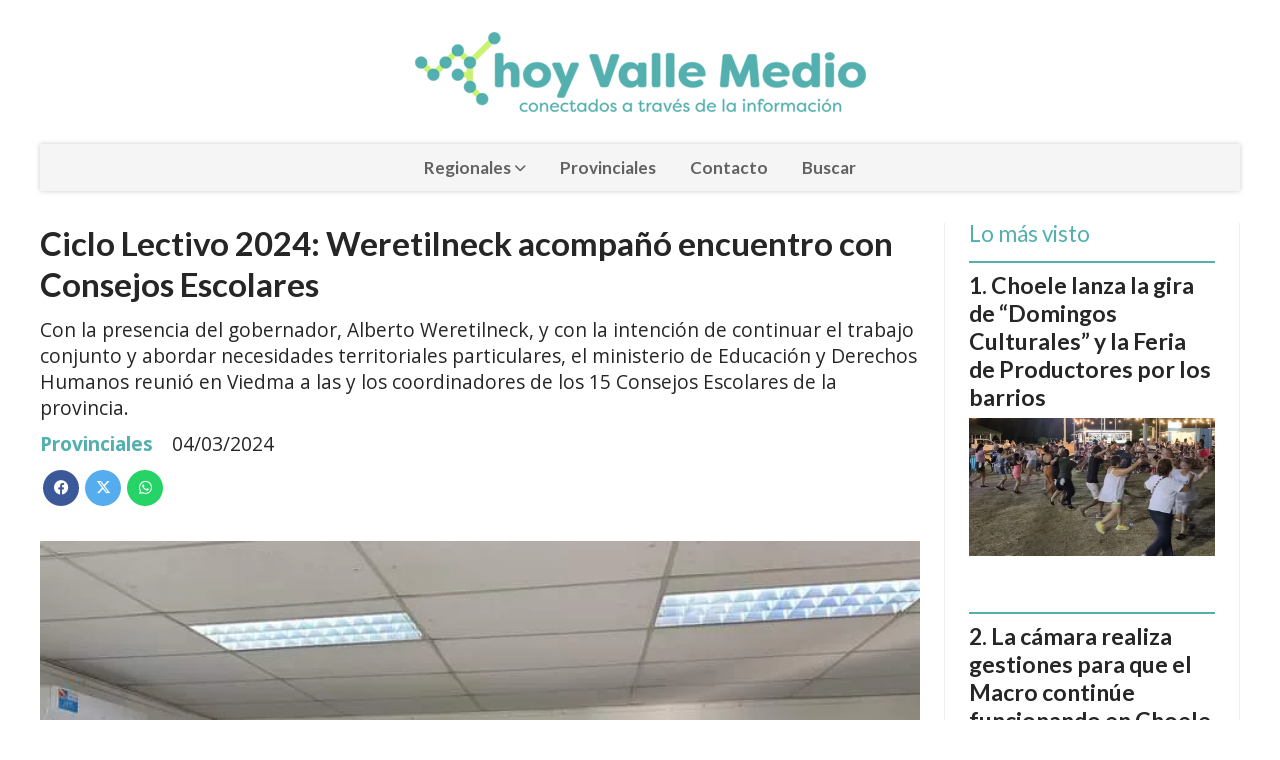

--- FILE ---
content_type: text/html; charset=utf-8
request_url: https://hoyvallemedio.ar/contenido/5731/ciclo-lectivo-2024-weretilneck-acompano-encuentro-con-consejos-escolares
body_size: 10176
content:
<!DOCTYPE html><html lang="es"><head><title>Ciclo Lectivo 2024: Weretilneck acompañó encuentro con Consejos Escolares</title><meta name="description" content="Con la presencia del gobernador, Alberto Weretilneck, y con la intención de continuar el trabajo conjunto y abordar necesidades territoriales particulares, el ministerio de Educación y Derechos Humanos reunió en Viedma a las y los coordinadores de los 15 Consejos Escolares de la provincia."><meta http-equiv="X-UA-Compatible" content="IE=edge"><meta charset="utf-8"><meta name="viewport" content="width=device-width,minimum-scale=1,initial-scale=1"><link rel="canonical" href="https://hoyvallemedio.ar/contenido/5731/ciclo-lectivo-2024-weretilneck-acompano-encuentro-con-consejos-escolares"><meta property="og:type" content="article"><meta property="og:site_name" content="Hoy Valle Medio"><meta property="og:title" content="Ciclo Lectivo 2024: Weretilneck acompañó encuentro con Consejos Escolares"><meta property="og:description" content="Con la presencia del gobernador, Alberto Weretilneck, y con la intención de continuar el trabajo conjunto y abordar necesidades territoriales particulares, el ministerio de Educación y Derechos Humanos reunió en Viedma a las y los coordinadores de los 15 Consejos Escolares de la provincia."><meta property="og:url" content="https://hoyvallemedio.ar/contenido/5731/ciclo-lectivo-2024-weretilneck-acompano-encuentro-con-consejos-escolares"><meta property="og:ttl" content="2419200"><meta property="og:image" content="https://hoyvallemedio.ar/download/multimedia.normal.976a9817d92c1ca2.SU1HLTIwMjQwMzA0LVdBMDAwN19ub3JtYWwud2VicA%3D%3D.webp"><meta property="og:image:width" content="720"><meta property="og:image:height" content="540"><meta name="twitter:image" content="https://hoyvallemedio.ar/download/multimedia.normal.976a9817d92c1ca2.SU1HLTIwMjQwMzA0LVdBMDAwN19ub3JtYWwud2VicA%3D%3D.webp"><meta property="article:published_time" content="2024-03-04T00:32-03"><meta property="article:modified_time" content="2024-03-04T00:33-03"><meta property="article:section" content="Provinciales"><meta property="article:tag" content="Ciclo Lectivo 2024: Weretilneck acompañó encuentro con Consejos Escolares | Con la presencia del gobernador, Alberto Weretilneck, y con la intención de continuar el trabajo conjunto y abordar necesidades territoriales particulares, el ministerio de Educación y Derechos Humanos reunió en Viedma a las y los coordinadores de los 15 Consejos Escolares de la provincia."><meta name="twitter:card" content="summary_large_image"><meta name="twitter:title" content="Ciclo Lectivo 2024: Weretilneck acompañó encuentro con Consejos Escolares"><meta name="twitter:description" content="Con la presencia del gobernador, Alberto Weretilneck, y con la intención de continuar el trabajo conjunto y abordar necesidades territoriales particulares, el ministerio de Educación y Derechos Humanos reunió en Viedma a las y los coordinadores de los 15 Consejos Escolares de la provincia."><script type="application/ld+json">{"@context":"http://schema.org","@type":"Article","url":"https://hoyvallemedio.ar/contenido/5731/ciclo-lectivo-2024-weretilneck-acompano-encuentro-con-consejos-escolares","mainEntityOfPage":"https://hoyvallemedio.ar/contenido/5731/ciclo-lectivo-2024-weretilneck-acompano-encuentro-con-consejos-escolares","name":"Ciclo Lectivo 2024: Weretilneck acompa\u00f1\u00f3 encuentro con Consejos Escolares","headline":"Ciclo Lectivo 2024: Weretilneck acompa\u00f1\u00f3 encuentro con Consejos Escolares","description":"Con la presencia del gobernador, Alberto Weretilneck, y con la intenci\u00f3n de continuar el trabajo conjunto y abordar necesidades territoriales particulares, el ministerio de Educaci\u00f3n y Derechos Humanos reuni\u00f3 en Viedma a las y los coordinadores de los 15 Consejos Escolares de la provincia.","articleSection":"Provinciales","datePublished":"2024-03-04T00:32","dateModified":"2024-03-04T00:33","image":"https://hoyvallemedio.ar/download/multimedia.normal.976a9817d92c1ca2.SU1HLTIwMjQwMzA0LVdBMDAwN19ub3JtYWwud2VicA%3D%3D.webp","publisher":{"@context":"http://schema.org","@type":"Organization","name":"Hoy Valle Medio","url":"https://hoyvallemedio.ar/","logo":{"@type":"ImageObject","url":"https://hoyvallemedio.ar/static/custom/logo-grande.png?t=2026-01-18+03%3A00%3A11.483453"}},"author":{"@type":"Organization","name":"Hoy Valle Medio"}}</script><meta name="generator" content="Medios CMS"><link rel="dns-prefetch" href="https://fonts.googleapis.com"><link rel="preconnect" href="https://fonts.googleapis.com" crossorigin><link rel="shortcut icon" href="https://hoyvallemedio.ar/static/custom/favicon.png?t=2026-01-18+03%3A00%3A11.483453"><link rel="apple-touch-icon" href="https://hoyvallemedio.ar/static/custom/favicon.png?t=2026-01-18+03%3A00%3A11.483453"><link rel="stylesheet" href="/static/plugins/fontawesome/css/fontawesome.min.css"><link rel="stylesheet" href="/static/plugins/fontawesome/css/brands.min.css"><link rel="stylesheet" href="/static/plugins/fontawesome/css/solid.min.css"><link rel="stylesheet" href="/static/css/t_aludra/wasat.css?v=25.2-beta5" id="estilo-css"><link rel="stylesheet" href="https://fonts.googleapis.com/css?family=Lato:400,700|Open+Sans:400,700&display=swap" crossorigin="anonymous" id="font-url"><style>:root { --font-family-alt: 'Lato', sans-serif; --font-family: 'Open Sans', sans-serif; } :root {--html-font-size: 16px;--header-bg-color: transparent; --header-font-color: #262626; --nav-bg-color: #ffffff; --nav-font-color: #262626; --nav-box-shadow: 0 0 3px; --header-max-width: 1200px; --header-margin: 0 auto 2rem auto; --header-padding: 0; --header-box-shadow: none; --header-border-radius: 0; --header-border-top: none; --header-border-right: none; --header-border-bottom: none; --header-border-left: none; --logo-max-width: auto; --logo-margin: 2rem auto; --fixed-header-height: none; --main-bg-color: transparent; --main-font-color: #262626; --main-max-width: 1200px; --main-margin: 0 auto; --main-padding: 0; --main-box-shadow: none; --main-border-radius: 0; --main-border-top: none; --main-border-right: none; --main-border-bottom: none; --main-border-left: none; --aside-ancho: 320px; --aside-margin: 0 0 0 1.5rem; --aside-padding: 0 1.5rem; --aside-border-left: solid 1px #eee; --aside-border-right: solid 1px #eee; --footer-bg-color: #fafafa; --footer-font-color: #262626; --footer-max-width: auto; --footer-margin: 0; --footer-padding: 0; --footer-box-shadow: none; --footer-border-radius: 0; --footer-border-top: solid 1px #eee; --footer-border-right: none; --footer-border-bottom: none; --footer-border-left: none; --wrapper-max-width: auto; --wrapper-box-shadow: none; --menu-bg-color: #f5f5f5; --menu-text-align: center; --menu-max-width: auto; --menu-margin: 0; --menu-padding: 0; --menu-box-shadow: 0 0 5px #ccc; --menu-border-radius: 0; --menu-border-top: none; --menu-border-right: none; --menu-border-bottom: none; --menu-border-left: none; --submenu-bg-color: #fcfcfc; --submenu-box-shadow: 0 0 4px #888; --submenu-padding: .5rem; --submenu-border-radius: 0; --submenu-item-margin: 0; --menuitem-bg-color: transparent; --menuitem-font-color: #616161; --menuitem-hover-bg-color: transparent; --menuitem-hover-font-color: var(--main-color); --menuitem-font-family: var(--font-family-alt); --menuitem-font-size: 17px; --menuitem-font-weight: bold; --menuitem-line-height: 30px; --menuitem-text-transform: none; --menuitem-icon-size: 18px; --menuitem-padding: .5em 1em; --menuitem-margin: 0; --menuitem-border-radius: 0; --menuitem-box-shadow: none; --menuitem-border-bottom: none; --menuitem-hover-border-bottom: none; --post-text-align: left; --post-margin: 0 0 3rem 0; --post-padding: .5rem 0 0 0; --post-box-shadow: none; --post-border-radius: 0; --post-border-top: solid 2px var(--main-color); --post-border-right: none; --post-border-bottom: none; --post-border-left: none; --post-bg-color: transparent; --post-categoria-display: initial; --post-autor-display: initial; --post-detalle-display: initial; --post-img-aspect-ratio: 56%; --post-img-border-radius: 0; --post-img-box-shadow: none; --post-img-filter: none; --post-img-hover-filter: none; --post-grid-min-width: 12rem; --post-grid-column-gap: 2rem; --fullpost-enc-align: left; --fullpost-enc-bg-color: transparent; --fullpost-enc-max-width: auto; --fullpost-enc-margin: 0; --fullpost-enc-padding: 0; --fullpost-enc-box-shadow: none; --fullpost-enc-border-radius: 0; --fullpost-enc-border-top: none; --fullpost-enc-border-right: none; --fullpost-enc-border-bottom: none; --fullpost-enc-border-left: none; --fullpost-main-bg-color: transparent; --fullpost-main-max-width: auto; --fullpost-main-margin: 0; --fullpost-main-padding: 0; --fullpost-main-box-shadow: none; --fullpost-main-border-radius: 0; --fullpost-main-border-top: none; --fullpost-main-border-right: none; --fullpost-main-border-bottom: none; --fullpost-main-border-left: none; --cuerpo-padding: 0 0 0 1.5rem; --cuerpo-border-left: solid 1px #eee; --buttons-bg-color: var(--main-color); --buttons-font-color: #ffffff; --buttons-hover-bg-color: #303030; --buttons-hover-font-color: #ffffff; --buttons-font-family: inherit; --buttons-font-size: 14px; --buttons-margin: 0 auto 0 0; --buttons-padding: .5em 1em; --buttons-box-shadow: none; --buttons-border-radius: 0; --buttons-border-top: none; --buttons-border-right: none; --buttons-border-bottom: none; --buttons-border-left: none; --inputs-bg-color: #f7f7f7; --inputs-font-color: #000000; --inputs-font-family: inherit; --inputs-font-size: 14px; --inputs-padding: .5em 1em; --inputs-box-shadow: none; --inputs-border-radius: 0; --inputs-border-top: none; --inputs-border-right: none; --inputs-border-bottom: solid 1px #ccc; --inputs-border-left: none; --titulobloques-bg-color: transparent; --titulobloques-font-color: var(--main-color); --titulobloques-font-family: var(--font-family-alt); --titulobloques-font-size: 1.4rem; --titulobloques-text-align: left; --titulobloques-max-width: auto; --titulobloques-margin: 0 0 1rem 0; --titulobloques-padding: 0; --titulobloques-box-shadow: none; --titulobloques-border-radius: 0; --titulobloques-border-top: none; --titulobloques-border-right: none; --titulobloques-border-bottom: none; --titulobloques-border-left: none; --titulopagina-bg-color: transparent; --titulopagina-font-color: #b8b8b8; --titulopagina-font-family: var(--font-family-alt); --titulopagina-font-size: 1.4rem; --titulopagina-text-align: left; --titulopagina-max-width: auto; --titulopagina-margin: 0 0 1rem 0; --titulopagina-padding: 0; --titulopagina-box-shadow: none; --titulopagina-border-radius: 0; --titulopagina-border-top: none; --titulopagina-border-right: none; --titulopagina-border-bottom: none; --titulopagina-border-left: none; --main-color: #53b0ae; --bg-color: #ffffff; --splash-opacity: 1;--splash-pointer-events: initial;--splash-align-items: center;--splash-justify-content: center;} </style><link rel="stylesheet" href="https://cdnjs.cloudflare.com/ajax/libs/photoswipe/4.1.2/photoswipe.min.css"><link rel="stylesheet" href="https://cdnjs.cloudflare.com/ajax/libs/photoswipe/4.1.2/default-skin/default-skin.min.css"><script defer src="https://cdnjs.cloudflare.com/ajax/libs/lazysizes/5.3.2/lazysizes.min.js" integrity="sha512-q583ppKrCRc7N5O0n2nzUiJ+suUv7Et1JGels4bXOaMFQcamPk9HjdUknZuuFjBNs7tsMuadge5k9RzdmO+1GQ==" crossorigin="anonymous" referrerpolicy="no-referrer"></script><script async src="https://www.googletagmanager.com/gtag/js"></script><script>window.dataLayer=window.dataLayer||[];function gtag(){dataLayer.push(arguments);};gtag('js',new Date());gtag('config','G-ETDKF070NV');gtag('config','G-2NWDKMKKL9');</script></head><body><div id="wrapper" class="wrapper contenido contenido noticia"><header class="header headerA1"><a class="open-nav"><i class="fa fa-bars"></i></a><div class="header__logo"><a href="/"><img class="only-desktop" src="https://hoyvallemedio.ar/static/custom/logo.png?t=2026-01-18+03%3A00%3A11.483453" alt="Hoy Valle Medio"><img class="only-mobile" src="https://hoyvallemedio.ar/static/custom/logo-movil.png?t=2026-01-18+03%3A00%3A11.483453" alt="Hoy Valle Medio"></a></div><div class="header__menu "><ul><li class="header__menu__item "><a href="/categoria/10/regionales" target> Regionales <i class="fa fa-chevron-down"></i></a><ul><li><a href="/categoria/4/chimpay" target> Chimpay </a></li><li><a href="/categoria/5/choele-choel" target> Choele Choel </a></li><li><a href="/categoria/3/coronel-belisle" target> Coronel Belisle </a></li><li><a href="/categoria/2/darwin" target> Darwin </a></li><li><a href="/categoria/7/lamarque" target> Lamarque </a></li><li><a href="/categoria/6/luis-beltran" target> Luis Beltrán </a></li><li><a href="/categoria/8/pomona" target> Pomona </a></li></ul></li><li class="header__menu__item "><a href="/categoria/9/provinciales" target> Provinciales </a></li><li class="header__menu__item "><a href="/contacto" target> Contacto </a></li><li class="header__menu__item "><a href="/buscar" target> Buscar </a></li></ul></div><section class="nav" id="nav"><a class="close-nav"><i class="fa fa-times"></i></a><div class="nav__logo"><a href="/"><img class="only-desktop" src="https://hoyvallemedio.ar/static/custom/logo.png?t=2026-01-18+03%3A00%3A11.483453" alt="Hoy Valle Medio"><img class="only-mobile" src="https://hoyvallemedio.ar/static/custom/logo-movil.png?t=2026-01-18+03%3A00%3A11.483453" alt="Hoy Valle Medio"></a></div><div class="menu-simple menu0"><div class="menu-simple__item subitems"><a href="/categoria/10/regionales" target> Regionales </a><a href="/categoria/4/chimpay" target class="menu-simple__item"> Chimpay </a><a href="/categoria/5/choele-choel" target class="menu-simple__item"> Choele Choel </a><a href="/categoria/3/coronel-belisle" target class="menu-simple__item"> Coronel Belisle </a><a href="/categoria/2/darwin" target class="menu-simple__item"> Darwin </a><a href="/categoria/7/lamarque" target class="menu-simple__item"> Lamarque </a><a href="/categoria/6/luis-beltran" target class="menu-simple__item"> Luis Beltrán </a><a href="/categoria/8/pomona" target class="menu-simple__item"> Pomona </a></div><div class="menu-simple__item "><a href="/categoria/9/provinciales" target> Provinciales </a></div><div class="menu-simple__item "><a href="/contacto" target> Contacto </a></div><div class="menu-simple__item "><a href="/buscar" target> Buscar </a></div></div><div class="social-buttons"><a class="social-buttons__item facebook" href="https://www.facebook.com/hoyvallemedio.ar" target="_blank"><i class="fa fa-brands fa-facebook"></i></a><a class="social-buttons__item twitter" href="https://twitter.com/HoyValleMedio" target="_blank"><i class="fa fa-brands fa-x-twitter"></i></a><a class="social-buttons__item youtube" href="https://www.youtube.com/user/hoyvallemedio" target="_blank"><i class="fa fa-brands fa-youtube"></i></a><a class="social-buttons__item instagram" href="https://www.instagram.com/hoyvallemedio.ar/" target="_blank"><i class="fa fa-brands fa-instagram"></i></a><a class="social-buttons__item telegram" href="https://msng.link/o/?@Contactamos=tg" target="_blank"><i class="fa fa-brands fa-telegram"></i></a><a class="social-buttons__item whatsapp" href="https://wa.me/5492984583879" target="_blank"><i class="fa fa-brands fa-whatsapp"></i></a></div><div class="menu-simple menu1"><div class="menu-simple__item "><a href="/categoria/10/regionales" target> Regionales </a></div><div class="menu-simple__item "><a href="/categoria/9/provinciales" target> Provinciales </a></div><div class="menu-simple__item "><a href="/historial" target> Historial de noticias </a></div><div class="menu-simple__item "><a href="/contenido/85/quienes-somos" target> Quiénes somos </a></div><div class="menu-simple__item "><a href="/contacto" target> Contacto </a></div><div class="menu-simple__item "><a href="/hoyvallemedio/a_default/user/login?_next=%2Fa_default%2Findex" target><i class="fa fa-fw fa-sign-in"></i> Ingresar </a></div></div><div class="datos-contacto"><div class="telefono"><i class="fa fa-phone"></i><span>298 458-3879</span></div><div class="direccion"><i class="fa fa-map-marker"></i><span>Luis Beltrán, Río Negro</span></div><div class="email"><i class="fa fa-envelope"></i><span><a href="/cdn-cgi/l/email-protection#f89097818e9994949d959d9c9197b89f95999194d69b9795"><span class="__cf_email__" data-cfemail="066e697f70676a6a636b63626f6946616b676f6a2865696b">[email&#160;protected]</span></a></span></div></div></section></header><main class="main main3"><section class="principal"><div class="fullpost__encabezado orden1"><h1 class="fullpost__titulo">Ciclo Lectivo 2024: Weretilneck acompañó encuentro con Consejos Escolares</h1><p class="fullpost__copete">Con la presencia del gobernador, Alberto Weretilneck, y con la intención de continuar el trabajo conjunto y abordar necesidades territoriales particulares, el ministerio de Educación y Derechos Humanos reunió en Viedma a las y los coordinadores de los 15 Consejos Escolares de la provincia.</p><span class="fullpost__categoria"><a href="https://hoyvallemedio.ar/categoria/9/provinciales">Provinciales</a></span><span class="fullpost__fecha"><span class="fecha">04/03/2024</span></span></div></section><section class="extra1"><div class="fullpost__main orden1  left"><div class="fullpost__imagen "><img alt="IMG-20240304-WA0007" class="img-responsive lazyload" data-sizes="auto" data-src="/download/multimedia.normal.976a9817d92c1ca2.SU1HLTIwMjQwMzA0LVdBMDAwN19ub3JtYWwud2VicA%3D%3D.webp" data-srcset="/download/multimedia.normal.976a9817d92c1ca2.SU1HLTIwMjQwMzA0LVdBMDAwN19ub3JtYWwud2VicA%3D%3D.webp 720w, /download/multimedia.miniatura.94b380d8a9494bb0.SU1HLTIwMjQwMzA0LVdBMDAwN19taW5pYXR1cmEud2VicA%3D%3D.webp 400w" height="540" src="data:," width="720"></div><div class="fullpost__cuerpo"><p>El gobernador, Alberto Weretilneck, se dio cita en el encuentro de trabajo, donde agradeci&oacute; &ldquo;a los delegados y a quienes conforman los consejos&rdquo; y valoriz&oacute; su &ldquo;rol en cada ciudad&rdquo;.</p><p>&ldquo;Son el primer lugar donde se gestiona la pol&iacute;tica p&uacute;blica y, en este caso, para la educaci&oacute;n con todo lo que significa para nosotros&rdquo;, agreg&oacute; el mandatario.</p><p>Adem&aacute;s, indic&oacute; que &ldquo;en tiempos complejos sabemos la importancia que tiene la educaci&oacute;n para la provincia como igualador de la sociedad. Un derecho de los m&aacute;s importantes que tenemos&rdquo;. Finalmente, inst&oacute; a &ldquo;dentro de la complejidad, continuar poni&eacute;ndole todo el compromiso al trabajo diario&rdquo;. El mandatario estuvo acompa&ntilde;ado por el ministro de Hacienda, Gabriel S&aacute;nchez.</p><p>Por su parte, la titular de Educaci&oacute;n y Derechos Humanos, Patricia Campos, destac&oacute; que &ldquo;es muy interesante poder juntarnos. Los Consejos Escolares son los referentes o representantes del Ministerio en el territorio, por eso es tan relevante poder darnos un espacio de encuentro, de escucha activa, para poder tomar conocimiento sobre cu&aacute;l es la realidad de cada lugar&rdquo;.</p><p>En la jornada de trabajo fueron presentadas todas las &aacute;reas del Ministerio con las que &ldquo;ya ven&iacute;amos realizando un trabajo&rdquo;, indic&oacute; Campos, a la vez que explic&oacute; que &ldquo;la idea es poder dar respuesta a las m&uacute;ltiples demandas que traen los coordinadores. Es muy importante poder tener una comunicaci&oacute;n permanente y poder conocer cu&aacute;l es la realidad de cada consejo escolar para poder trabajar en consecuencia sobre todas las problem&aacute;ticas que se presentan en ese territorio particular&rdquo;.</p><p>Con anterioridad, los funcionarios hab&iacute;an mantenido encuentros virtuales: &ldquo;Desde el 10 de diciembre hemos trabajado incansablemente, a pesar de las dificultades, para poder cumplir el primer objetivo que fue tener las escuelas abiertas y en condiciones para el d&iacute;a 14 de febrero, que fue cuando se realiz&oacute; la presentaci&oacute;n de estudiantes y docentes en las escuelas&rdquo;, record&oacute; Campos.</p><p>Nuestro objetivo es tener &ldquo;las escuelas abiertas y en condiciones con estudiantes y docentes all&iacute; adentro, aprendiendo y ense&ntilde;ando&rdquo;, finaliz&oacute; la ministra.</p><p>Servicios educativos</p><p>De cara al inicio del ciclo lectivo marzo-diciembre, se llev&oacute; a cabo una evaluaci&oacute;n y planificaci&oacute;n de las siguientes semanas, en funci&oacute;n de garantizar los distintos servicios que se brindan en las escuelas.</p><p>De esta manera, las adjudicaciones de licitaciones y convenios con los distintos municipios permitir&aacute;n organizar la vigencia de los servicios para este a&ntilde;o. Para el caso de los comedores escolares, lo que conlleva toda una organizaci&oacute;n institucional, del personal de servicios, proveedores y log&iacute;stica de distribuci&oacute;n, Educaci&oacute;n prev&eacute; el pleno funcionamiento del mismo luego del feriado de Semana Santa.</p><p>La actividad se desarroll&oacute; en la sede de la Secretar&iacute;a de Derechos Humanos &ldquo;Bachi&rdquo; Chironi y estuvieron presentes tambi&eacute;n la viceministra, Ana Laura Giovanini; el secretario de Articulaci&oacute;n y Gesti&oacute;n; Adri&aacute;n Carrizo; su par de Derechos Humanos, Roberto Ferrero; de Administraci&oacute;n, M&oacute;nica Temprano, y referentes de las distintas subsecretarias y de todas la Direcciones de Nivel de la cartera.</p><p>Por los Consejos Escolares estuvieron de San Carlos de Bariloche, Santiago Vel&aacute;zques; de El Bols&oacute;n, Manuel Llera; de Cipolletti, Beatriz Constantinidis; de Allen, Mauricio Morales; de General Roca, Fernanda Curuchet; de Villa Regina; Marcelo Cope; de Cinco Saltos, Claudia Montecino; de Catriel, Ernesto Aceval; de San Antonio Oeste, Edith Correa; de Sierra Grande, Marcelo Saggina; Ingeniero Jacobacci, de Jandry Cuevas; de Los Menucos, Yamila Al&iacute;; de Viedma, Bibiana Wilberger; de Choele Choel, Valeria Andrade; y de R&iacute;o Colorado, Karina Licitra.</p></div><div class="fullpost__share-post widget-share-post share_post type1"><a class="share_post__item facebook" href="https://www.facebook.com/sharer/sharer.php?u=https://hoyvallemedio.ar/contenido/5731/ciclo-lectivo-2024-weretilneck-acompano-encuentro-con-consejos-escolares" target="_blank"><i class="fa fa-fw fa-lg fa-brands fa-facebook"></i></a><a class="share_post__item twitter" href="https://twitter.com/intent/tweet?url=https://hoyvallemedio.ar/contenido/5731/ciclo-lectivo-2024-weretilneck-acompano-encuentro-con-consejos-escolares&text=Ciclo%20Lectivo%202024%3A%20Weretilneck%20acompa%C3%B1%C3%B3%20encuentro%20con%20Consejos%20Escolares" target="_blank"><i class="fa fa-fw fa-lg fa-brands fa-x-twitter"></i></a><a class="share_post__item whatsapp" href="https://api.whatsapp.com/send?text=Ciclo Lectivo 2024: Weretilneck acompañó encuentro con Consejos Escolares+https://hoyvallemedio.ar/contenido/5731/ciclo-lectivo-2024-weretilneck-acompano-encuentro-con-consejos-escolares" target="_blank"><i class="fa fa-fw fa-lg fa-brands fa-whatsapp"></i></a></div><div class="comentarios fullpost__comentarios" id="contenedor-comentarios"><form action="javascript:void(0);" style="display:block; margin:2em auto; max-width:100%; text-align:center;"><button class="ver-comentarios" style="display:block; margin:2em auto; width:auto;">Ver comentarios</button></form></div></div></section><section class="extra2"><section class="bloque relacionados cant8"><div class="bloque__titulo ">Te puede interesar</div><div class="bloque__lista"><article class="post post__noticia post2"><a class="post__imagen autoratio" href="/contenido/9533/rio-negro-inicia-la-vacunacion-para-prevenir-la-bronquiolitis-y-la-neumonia"><img alt="IMG-20260116-WA0005" class="img-responsive lazyload" data-sizes="auto" data-src="/download/multimedia.normal.b4f0020848b7403a.bm9ybWFsLndlYnA%3D.webp" data-srcset="/download/multimedia.normal.b4f0020848b7403a.bm9ybWFsLndlYnA%3D.webp 750w, /download/multimedia.miniatura.a4d4bf408d080e95.bWluaWF0dXJhLndlYnA%3D.webp 400w" height="422" src="data:," width="750"></a><div class="post__datos"><h2 class="post__titulo"><a href="/contenido/9533/rio-negro-inicia-la-vacunacion-para-prevenir-la-bronquiolitis-y-la-neumonia">Río Negro inicia la vacunación para prevenir la bronquiolitis y la neumonía</a></h2><a href="https://hoyvallemedio.ar/categoria/9/provinciales" class="post__categoria">Provinciales</a><span class="post__fecha"><span class="fecha"><span class="fecha">16/01/2026</span></span></span></div><p class="post__detalle">El Ministerio de Salud de Río Negro inició esta semana la vacunación contra el Virus Sincicial Respiratorio (VSR), destinada a personas embarazadas que se encuentren entre las 32 y 36 semanas de gestación. La vacuna es gratuita y su objetivo es prevenir infecciones respiratorias graves como bronquiolitis y neumonía. La misma, está disponible en los vacunatorios centrales de los hospitales y centros de salud de la provincia.</p></article><article class="post post__noticia post2"><a class="post__imagen autoratio" href="/contenido/9532/cambios-en-el-gabinete-provincial"><img alt="IMG-20260116-WA0004" class="img-responsive lazyload" data-sizes="auto" data-src="/download/multimedia.normal.b32c12f7daafe902.bm9ybWFsLndlYnA%3D.webp" data-srcset="/download/multimedia.normal.b32c12f7daafe902.bm9ybWFsLndlYnA%3D.webp 750w, /download/multimedia.miniatura.be46225d40612cf8.bWluaWF0dXJhLndlYnA%3D.webp 400w" height="422" src="data:," width="750"></a><div class="post__datos"><h2 class="post__titulo"><a href="/contenido/9532/cambios-en-el-gabinete-provincial">Cambios en el Gabinete Provincial</a></h2><a href="https://hoyvallemedio.ar/categoria/9/provinciales" class="post__categoria">Provinciales</a><span class="post__fecha"><span class="fecha"><span class="fecha">16/01/2026</span></span></span></div><p class="post__detalle">El gabinete provincial sufrió cambios con la reorganización y división de las estructuras existentes.</p></article><article class="post post__noticia post2"><a class="post__imagen autoratio" href="/contenido/9527/opinion-mayor-recaudacion-pero-un-deficit-millonario"><img alt="IMG-20260115-WA0005" class="img-responsive lazyload" data-sizes="auto" data-src="/download/multimedia.normal.b56e0da7d4d3055b.bm9ybWFsLndlYnA%3D.webp" data-srcset="/download/multimedia.normal.b56e0da7d4d3055b.bm9ybWFsLndlYnA%3D.webp 720w, /download/multimedia.miniatura.bb49de6747e5ab83.bWluaWF0dXJhLndlYnA%3D.webp 400w" height="480" src="data:," width="720"></a><div class="post__datos"><h2 class="post__titulo"><a href="/contenido/9527/opinion-mayor-recaudacion-pero-un-deficit-millonario">Opinión: Mayor recaudación pero un deficit millonario</a></h2><a href="https://hoyvallemedio.ar/categoria/9/provinciales" class="post__categoria">Provinciales</a><span class="post__fecha"><span class="fecha"><span class="fecha">15/01/2026</span></span></span></div><p class="post__detalle">El legislador  Luciano Delgado Sempé en una nota de opinión indicó que Pese a que la recaudación provincial cerró en 2025 con un aumento del 72% respecto de 2024, el Estado provincial terminó el año con un déficit de 154 mil millones de pesos.</p></article><article class="post post__noticia post2"><a class="post__imagen autoratio" href="/contenido/9516/pago-anual-2026-disponible-con-hasta-20-de-descuento-y-cuotas-sin-interes"><img alt="IMG-20260112-WA0006" class="img-responsive lazyload" data-sizes="auto" data-src="/download/multimedia.normal.998f5d7cf192f252.bm9ybWFsLndlYnA%3D.webp" data-srcset="/download/multimedia.normal.998f5d7cf192f252.bm9ybWFsLndlYnA%3D.webp 812w, /download/multimedia.miniatura.b6bd7576b3175008.bWluaWF0dXJhLndlYnA%3D.webp 400w" height="457" src="data:," width="812"></a><div class="post__datos"><h2 class="post__titulo"><a href="/contenido/9516/pago-anual-2026-disponible-con-hasta-20-de-descuento-y-cuotas-sin-interes">Pago Anual 2026: disponible con hasta 20% de descuento y cuotas sin interés</a></h2><a href="https://hoyvallemedio.ar/categoria/9/provinciales" class="post__categoria">Provinciales</a><span class="post__fecha"><span class="fecha"><span class="fecha">13/01/2026</span></span></span></div><p class="post__detalle">La Agencia de Recaudación informa que ya se encuentra disponible el Pago Anual 2026 de los impuestos Automotor e Inmobiliario, con descuentos de hasta el 20% por adelantar el año completo, y la posibilidad de abonarlo en cuotas sin interés.</p></article><article class="post post__noticia post2"><a class="post__imagen autoratio" href="/contenido/9480/rio-negro-fotogenica"><img alt="IMG-20260105-WA0005" class="img-responsive lazyload" data-sizes="auto" data-src="/download/multimedia.normal.869b2bdd7f4335d6.bm9ybWFsLndlYnA%3D.webp" data-srcset="/download/multimedia.normal.869b2bdd7f4335d6.bm9ybWFsLndlYnA%3D.webp 629w, /download/multimedia.miniatura.b7422a10a21bbc1d.bWluaWF0dXJhLndlYnA%3D.webp 400w" height="429" src="data:," width="629"></a><div class="post__datos"><h2 class="post__titulo"><a href="/contenido/9480/rio-negro-fotogenica">Río Negro fotogénica</a></h2><a href="https://hoyvallemedio.ar/categoria/9/provinciales" class="post__categoria">Provinciales</a><span class="post__fecha"><span class="fecha"><span class="fecha">05/01/2026</span></span></span></div><p class="post__detalle">La Legislatura de Río Negro a través de su Editorial lanzó el concurso fotográfico “Río Negro Fotogénica”, una convocatoria abierta a residentes de toda la provincia que busca registrar, preservar y poner en valor la identidad cultural, social y natural del territorio rionegrino a través de la imagen. El certamen está dirigido a personas de distintas edades y trayectorias, y propone reunir miradas diversas que expresen la singularidad del paisaje, el trabajo, la vida urbana y la biodiversidad de Río Negro.</p></article><article class="post post__noticia post2"><a class="post__imagen autoratio" href="/contenido/9479/mas-financiamiento-para-la-ganaderia-rionegrina-en-todo-el-territorio"><img alt="IMG-20260105-WA0008" class="img-responsive lazyload" data-sizes="auto" data-src="/download/multimedia.normal.83462006230c0c88.bm9ybWFsLndlYnA%3D.webp" data-srcset="/download/multimedia.normal.83462006230c0c88.bm9ybWFsLndlYnA%3D.webp 724w, /download/multimedia.miniatura.a017e2bdda7d37b5.bWluaWF0dXJhLndlYnA%3D.webp 400w" height="422" src="data:," width="724"></a><div class="post__datos"><h2 class="post__titulo"><a href="/contenido/9479/mas-financiamiento-para-la-ganaderia-rionegrina-en-todo-el-territorio">Más financiamiento para la ganadería rionegrina en todo el territorio</a></h2><a href="https://hoyvallemedio.ar/categoria/9/provinciales" class="post__categoria">Provinciales</a><span class="post__fecha"><span class="fecha"><span class="fecha">05/01/2026</span></span></span></div><p class="post__detalle">En la última semana de 2025, el Programa Ganadero Bovino de Río Negro cerró su sexta operatoria anual con la aprobación de ocho nuevos créditos por $121.500.000, destinados a seguir fortaleciendo la producción bovina en la provincia.</p></article><article class="post post__noticia post2"><a class="post__imagen autoratio" href="/contenido/9478/se-lanza-prepararnos-una-oportunidad-para-acreditar-materias-en-febrero"><img alt="IMG-20260102-WA0060" class="img-responsive lazyload" data-alto-grande="899" data-ancho-grande="1600" data-sizes="auto" data-src="/download/multimedia.normal.81e7f8cb27e9ee2c.bm9ybWFsLndlYnA%3D.webp" data-srcset="/download/multimedia.normal.81e7f8cb27e9ee2c.bm9ybWFsLndlYnA%3D.webp 1000w, /download/multimedia.grande.ae4476de905b0269.Z3JhbmRlLndlYnA%3D.webp 1600w, /download/multimedia.miniatura.9269de5980500eb9.bWluaWF0dXJhLndlYnA%3D.webp 400w" height="562" src="data:," width="1000"></a><div class="post__datos"><h2 class="post__titulo"><a href="/contenido/9478/se-lanza-prepararnos-una-oportunidad-para-acreditar-materias-en-febrero">Se lanza Prepararnos, una oportunidad para acreditar materias en febrero</a></h2><a href="https://hoyvallemedio.ar/categoria/9/provinciales" class="post__categoria">Provinciales</a><span class="post__fecha"><span class="fecha"><span class="fecha">04/01/2026</span></span></span></div><p class="post__detalle">El próximo lunes 5 de enero comenzarán las inscripciones para el programa Prepararnos Secundaria Activa, una iniciativa del Ministerio de Educación y Derechos Humanos que brinda la posibilidad a estudiantes de educación secundaria, de acreditar materias en el mes de febrero.</p></article><article class="post post__noticia post2"><a class="post__imagen autoratio" href="/contenido/9474/sin-salario-digno-no-hay-inicio"><img alt="IMG-20260101-WA0036" class="img-responsive lazyload" data-sizes="auto" data-src="/download/multimedia.normal.955958d42b98c464.bm9ybWFsLndlYnA%3D.webp" data-srcset="/download/multimedia.normal.955958d42b98c464.bm9ybWFsLndlYnA%3D.webp 720w, /download/multimedia.miniatura.beefd647e6d2b713.bWluaWF0dXJhLndlYnA%3D.webp 385w" height="561" src="data:," width="720"></a><div class="post__datos"><h2 class="post__titulo"><a href="/contenido/9474/sin-salario-digno-no-hay-inicio">Sin salario digno no hay inicio</a></h2><a href="https://hoyvallemedio.ar/categoria/9/provinciales" class="post__categoria">Provinciales</a><span class="post__fecha"><span class="fecha"><span class="fecha">02/01/2026</span></span></span></div><p class="post__detalle">Desde el Consejo Directivo Central de UnTER expresaron su más enérgico repudio a las recientes declaraciones del gobernador Alberto Weretilneck, quien, en su balance de fin de año, presentó una provincia “en paz, orden y crecimiento”, mientras se niega a convocar a paritarias</p></article></div></section></section><section class="aside"><section class="bloque lo-mas-visto"><div class="bloque__titulo ">Lo más visto</div><div class="bloque__lista"><article class="post post__noticia post2"><a class="post__imagen autoratio" href="/contenido/9529/choele-lanza-la-gira-de-domingos-culturales-y-la-feria-de-productores-por-los-ba"><img alt="IMG-20260115-WA0007" class="img-responsive lazyload" data-sizes="auto" data-src="/download/multimedia.normal.96d1d6cce7c86c30.bm9ybWFsLndlYnA%3D.webp" data-srcset="/download/multimedia.normal.96d1d6cce7c86c30.bm9ybWFsLndlYnA%3D.webp 960w, /download/multimedia.miniatura.becc88f560a35641.bWluaWF0dXJhLndlYnA%3D.webp 398w" height="724" src="data:," width="960"></a><div class="post__datos"><h2 class="post__titulo"><a href="/contenido/9529/choele-lanza-la-gira-de-domingos-culturales-y-la-feria-de-productores-por-los-ba">Choele lanza la gira de “Domingos Culturales” y la Feria de Productores por los barrios</a></h2><a href="https://hoyvallemedio.ar/categoria/5/choele-choel" class="post__categoria">Regionales - Choele Choel</a><span class="post__fecha"><span class="fecha"><span class="fecha">15/01/2026</span></span></span></div><p class="post__detalle">Este domingo 18 de enero comenzará en Choele Choel una nueva edición de los Domingos Culturales y la Feria de Productores, una propuesta impulsada por la Municipalidad que recorrerá distintos barrios de la ciudad con actividades culturales, música en vivo y espacios de encuentro para vecinos y vecinas.</p></article><article class="post post__noticia post2"><a class="post__imagen autoratio" href="/contenido/9534/la-camara-realiza-gestiones-para-que-el-macro-continue-funcionando-en-choele"><img alt="IMG-20260116-WA0007" class="img-responsive lazyload" data-src="/download/multimedia.miniatura.a18a581faac27ce1.bWluaWF0dXJhLndlYnA%3D.webp" height="335" src="data:," width="495"></a><div class="post__datos"><h2 class="post__titulo"><a href="/contenido/9534/la-camara-realiza-gestiones-para-que-el-macro-continue-funcionando-en-choele">La cámara realiza gestiones para que el Macro continúe funcionando en Choele</a></h2><a href="https://hoyvallemedio.ar/categoria/5/choele-choel" class="post__categoria">Regionales - Choele Choel</a><span class="post__fecha"><span class="fecha"><span class="fecha">16/01/2026</span></span></span></div><p class="post__detalle">La Cámara de Comercio, Industria y Producción del Valle Medio, manifiesta su preocupación ante las comunicaciones de cierre de la Sucursal del Banco MACRO.</p></article><article class="post post__noticia post2"><a class="post__imagen autoratio" href="/contenido/9538/colision-en-el-ingreso-a-beltran"><img alt="IMG-20260118-WA0026" class="img-responsive lazyload" data-alto-grande="951" data-ancho-grande="1600" data-sizes="auto" data-src="/download/multimedia.normal.a4fea5b3fad9b8e9.bm9ybWFsLndlYnA%3D.webp" data-srcset="/download/multimedia.normal.a4fea5b3fad9b8e9.bm9ybWFsLndlYnA%3D.webp 1000w, /download/multimedia.grande.bbeaa10fddfd64c3.Z3JhbmRlLndlYnA%3D.webp 1600w, /download/multimedia.miniatura.9551d6e5fca4463c.bWluaWF0dXJhLndlYnA%3D.webp 400w" height="594" src="data:," width="1000"></a><div class="post__datos"><h2 class="post__titulo"><a href="/contenido/9538/colision-en-el-ingreso-a-beltran">Colisión en el ingreso a Beltrán</a></h2><a href="https://hoyvallemedio.ar/categoria/6/luis-beltran" class="post__categoria">Regionales - Luis Beltrán</a><span class="post__fecha"><span class="fecha"><span class="fecha">18/01/2026</span></span></span></div><p class="post__detalle">Un vehículo Renault Oroch y una Toyota protagonizaron una colisión en el ingreso a Beltrán sobre avenida Champleaux</p></article></div></section></section></main><footer class="footer "><div class="menu-simple "><div class="menu-simple__item "><a href="/categoria/10/regionales" target> Regionales </a></div><div class="menu-simple__item "><a href="/categoria/9/provinciales" target> Provinciales </a></div><div class="menu-simple__item "><a href="/historial" target> Historial de noticias </a></div><div class="menu-simple__item "><a href="/contenido/85/quienes-somos" target> Quiénes somos </a></div><div class="menu-simple__item "><a href="/contacto" target> Contacto </a></div><div class="menu-simple__item "><a href="/hoyvallemedio/a_default/user/login?_next=%2Fa_default%2Findex" target><i class="fa fa-fw fa-sign-in"></i> Ingresar </a></div></div><div class="social-buttons"><a class="social-buttons__item facebook" href="https://www.facebook.com/hoyvallemedio.ar" target="_blank"><i class="fa fa-brands fa-facebook"></i></a><a class="social-buttons__item twitter" href="https://twitter.com/HoyValleMedio" target="_blank"><i class="fa fa-brands fa-x-twitter"></i></a><a class="social-buttons__item youtube" href="https://www.youtube.com/user/hoyvallemedio" target="_blank"><i class="fa fa-brands fa-youtube"></i></a><a class="social-buttons__item instagram" href="https://www.instagram.com/hoyvallemedio.ar/" target="_blank"><i class="fa fa-brands fa-instagram"></i></a><a class="social-buttons__item telegram" href="https://msng.link/o/?@Contactamos=tg" target="_blank"><i class="fa fa-brands fa-telegram"></i></a><a class="social-buttons__item whatsapp" href="https://wa.me/5492984583879" target="_blank"><i class="fa fa-brands fa-whatsapp"></i></a></div><div class="datos-contacto"><div class="telefono"><i class="fa fa-phone"></i><span>298 458-3879</span></div><div class="direccion"><i class="fa fa-map-marker"></i><span>Luis Beltrán, Río Negro</span></div><div class="email"><i class="fa fa-envelope"></i><span><a href="/cdn-cgi/l/email-protection#87efe8fef1e6ebebe2eae2e3eee8c7e0eae6eeeba9e4e8ea"><span class="__cf_email__" data-cfemail="85edeafcf3e4e9e9e0e8e0e1eceac5e2e8e4ece9abe6eae8">[email&#160;protected]</span></a></span></div></div><div class="poweredby"><a href="https://medios.io/?utm_source=hoyvallemedio.ar&utm_medium=website&utm_campaign=logo-footer&ref=ph38" target="_blank" rel="nofollow"><img loading="lazy" src="/static/img/creado-con-medios.png?v=25.2-beta5" alt="Sitio web creado con Medios CMS" style="height:24px"></a></div></footer></div><div class="pswp" tabindex="-1" role="dialog" aria-hidden="true"><div class="pswp__bg"></div><div class="pswp__scroll-wrap"><div class="pswp__container"><div class="pswp__item"></div><div class="pswp__item"></div><div class="pswp__item"></div></div><div class="pswp__ui pswp__ui--hidden"><div class="pswp__top-bar"><div class="pswp__counter"></div><button class="pswp__button pswp__button--close" title="Cerrar (Esc)"></button><button class="pswp__button pswp__button--share" title="Compartir"></button><button class="pswp__button pswp__button--fs" title="Pantalla completa"></button><button class="pswp__button pswp__button--zoom" title="Zoom"></button><div class="pswp__preloader"><div class="pswp__preloader__icn"><div class="pswp__preloader__cut"><div class="pswp__preloader__donut"></div></div></div></div></div><div class="pswp__share-modal pswp__share-modal--hidden pswp__single-tap"><div class="pswp__share-tooltip"></div></div><button class="pswp__button pswp__button--arrow--left" title="Anterior"></button><button class="pswp__button pswp__button--arrow--right" title="Siguiente"></button><div class="pswp__caption"><div class="pswp__caption__center"></div></div></div></div></div><script data-cfasync="false" src="/cdn-cgi/scripts/5c5dd728/cloudflare-static/email-decode.min.js"></script><script src="https://www.google.com/recaptcha/enterprise.js" async defer></script><script>let config={template:"aludra",gaMedios:"G-ETDKF070NV",lang:"es",googleAnalyticsId:"G-2NWDKMKKL9",recaptchaPublicKey:"6Ld7LPwrAAAAAG-0ZA5enjV7uzQwjJPVHgBn7ojV",planFree:false,preroll:null,copyProtection:null,comentarios:null,newsletter:null,photoswipe:null,splash:null,twitear:null,scrollInfinito:null,cookieConsent:null,encuestas:null,blockadblock:null,escucharArticulos:null,};config.preroll={src:"https://medios.io/static/videos/preroll/medios1.webm",url:"https://medios.io/precios",nombre:"MCMS PrerollBreve"};config.copyProtection={mensaje:""};config.comentarios={sistema:"facebook",disqusShortname:""};config.photoswipe={items:[]};config.photoswipe.items.push({src:"/download/multimedia.normal.976a9817d92c1ca2.SU1HLTIwMjQwMzA0LVdBMDAwN19ub3JtYWwud2VicA%3D%3D.webp",w:"720",h:"540",title:""});config.splash={frecuencia:86400,showDelay:2,closeDelay:15};config.listaContenido={};window.MediosConfig=config;</script><script defer src="/static/js/app.min.js?v=25.2-beta5"></script><div id="fb-root"></div><script async defer crossorigin="anonymous" src="https://connect.facebook.net/es_LA/sdk.js#xfbml=1&version=v13.0&autoLogAppEvents=1&appId="></script><script defer src="https://static.cloudflareinsights.com/beacon.min.js/vcd15cbe7772f49c399c6a5babf22c1241717689176015" integrity="sha512-ZpsOmlRQV6y907TI0dKBHq9Md29nnaEIPlkf84rnaERnq6zvWvPUqr2ft8M1aS28oN72PdrCzSjY4U6VaAw1EQ==" data-cf-beacon='{"version":"2024.11.0","token":"2348293cc1624f69871659acf16326b3","r":1,"server_timing":{"name":{"cfCacheStatus":true,"cfEdge":true,"cfExtPri":true,"cfL4":true,"cfOrigin":true,"cfSpeedBrain":true},"location_startswith":null}}' crossorigin="anonymous"></script>
</body></html>